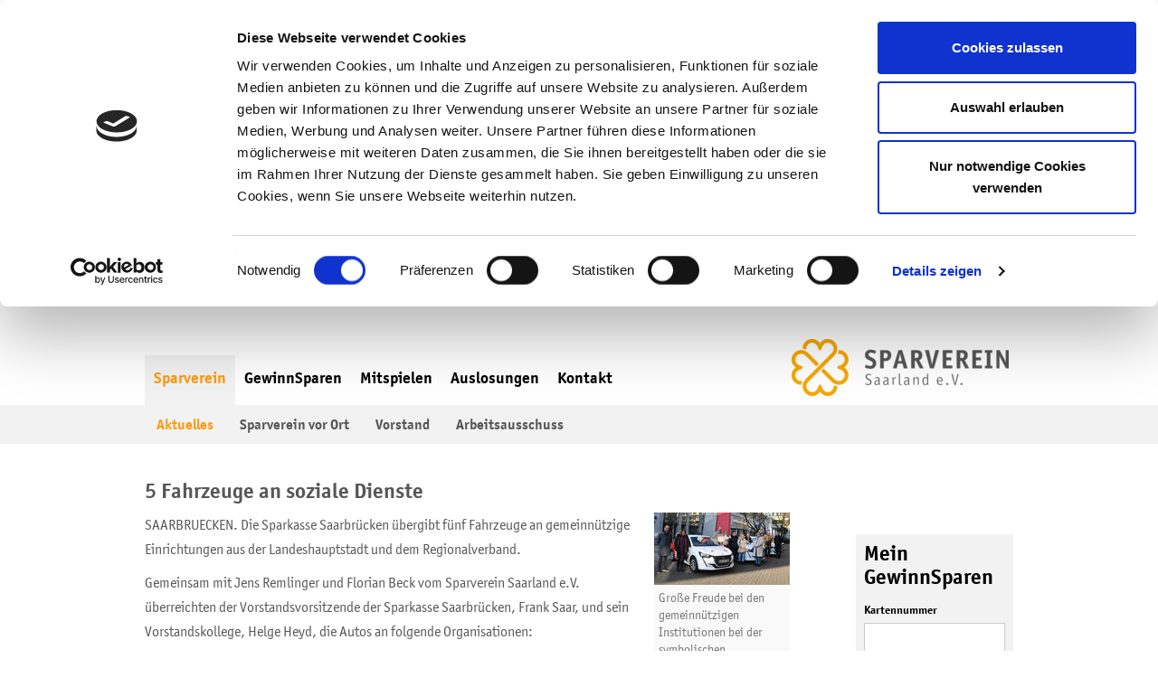

--- FILE ---
content_type: text/html
request_url: https://www.sparverein.de/der_verein/aktuelles_detail.php?id=496
body_size: 9064
content:
<!DOCTYPE html>
<html xmlns="http://www.w3.org/1999/xhtml">
<head>
	<meta charset="utf-8">
	<meta http-equiv="content-type" content="text/html; charset=utf-8" />
	<meta http-equiv="content-language" content="de" />
	<meta name="viewport" content="width=device-width, initial-scale=1.0">
	<meta name="keywords" content="Sparverein, Spenden, Gewinne, gewinnen, sparen, Gewinnzahlen, Saarland" />
	<meta name="description" content="Gewinnen, sparen und helfen Sie mit beim Sparverein Saarland e.V.. Pro Los werden 2€ gespart, 0,50€ stellen den Losanteil dar." />
	<meta name="publisher" content="" />
	<meta name="copyright" content="" />
	<meta name="page-topic" content="" />
	<meta name="page-type" content="" />
	<meta name="audience" content="" />
	<meta name="author" content="" />
	<meta name="revisit-after" content="" />
	<meta name="robots" content="" />
	<meta name="expires" content="" />
	<meta name="parser_version" content="1.9.6 (2009-03-03)" />
	<meta name="facebook-domain-verification" content="277h5wjg9oytdcvooq4i047o8fbcyy" />
	<meta name="spider-title" content="5 Fahrzeuge an soziale Dienste" />
<meta name="spider-category" content="News" />
<meta name="spider-site" content="0" />
<meta name="spider-language" content="de" />

	<title>Sparverein Saarland e.V. - 5 Fahrzeuge an soziale Dienste</title>
	<script type="text/javascript">plStartTime = new Date().getTime();</script>

	<link rel="stylesheet" type="text/css" href="/_data/_cache/3cb94cce5be1556202145eb55579ccaf.css" media="screen" />

	<link rel="stylesheet" type="text/css" href="/_data/_cache/f18b88a8d5af45e2a38105e523949f2c.css" media="screen" />
	<link rel="stylesheet" type="text/css" href="/_data/_cache/b08cafa6668c2e23be2947e02ce8b440.css" media="print" />
	

	<script id="Cookiebot" src="https://consent.cookiebot.com/uc.js" data-cbid="e936358b-bc1b-4394-ac24-1850a9e0bdde" type="text/javascript" data-blockingmode="auto"></script>

	<script type="text/javascript" src="/_data/_cache/f9a89b140eabd2fa659411d5e9ed1c69.js"></script>
	<script type="text/javascript" src="/_data/_cache/e4e2c55cb5499bd4210fac65d8baf25d.js"></script>
	<script type="text/javascript" src="/_data/_cache/4a7a42205a83dcc6d58b91c1a152a3ff.js"></script>

	<link rel="stylesheet" type="text/css" href="/_data/_cache/12c3046d081a72e4d475b25c37617e18.css" media="screen" />

	<script type="text/plain" data-cookieconsent="statistics" src="/_data/_cache/fff2107a079585a041d8fa53d40b5bcb.js"></script>

	<!--[if lt IE 9]>
		<script type="text/javascript" src="/_data/_cache/4765e7f502317b7f960918580bf830d6.js"></script>
		<script type="text/javascript" src="/_data/_cache/8fbee872d27dc364e17f55d36c265312.js"></script>

		<link rel="stylesheet" type="text/css" href="/_data/_cache/70232c3459a12fc990bdc0496f09984d.css" media="screen" />
	<![endif]-->

	<!-- Global site tag (gtag.js) - Google Analytics -->
	<script async src="https://www.googletagmanager.com/gtag/js?id=UA-63982667-1"></script>
	<script>
		window.dataLayer = window.dataLayer || [];
		function gtag(){dataLayer.push(arguments);}
		gtag('js', new Date());
		gtag('config', 'UA-63982667-1');
	</script>

	<!-- Global site tag (gtag.js) - Google Ads: 863885143 -->
	<script async src="https://www.googletagmanager.com/gtag/js?id=AW-863885143"></script>
	<script>
		window.dataLayer = window.dataLayer || [];
		function gtag(){dataLayer.push(arguments);}
		gtag('js', new Date());
		gtag('config', 'AW-863885143');
	</script>
</head>


<body id="sub_page">

<!-- navigation -->
<div class="navbar navbar-default">
	
	<!--[if lt IE 9]>
	<div id="ie-notice">
		Sie benutzen eine veraltete Version des Internet Explorers.<br />
		Es wird empfohlen, auf eine aktuellere Version zu aktualisieren, um die Seite im vollen Umfang nutzen zu können.<br />
		Besuchen Sie <a href="http://windows.microsoft.com/de-de/windows/downloads" target="_blank">http://windows.microsoft.com/de-de/windows/downloads</a>.
	</div>
	<![endif]-->
	

	<div class="container">
		<div class="row">
			<div class="col-sm-10 col-lg-10">
				<a href="/index.php" class="logo visible-xs" title="">
                    <img src="/_data/_cache/thumbnails/_templates/images/2015/thumb_x240_y63_logo_709f06.png" alt="Sparverein Logo" width="240" height="63" />
				</a>
				<div class="navbar-header">
					<button type="button" class="navbar-toggle collapsed" data-toggle="collapse" data-target=".navigation-collapse">
						<span class="icon-bar"></span>
						<span class="icon-bar"></span>
						<span class="icon-bar"></span>
					</button>
				</div>

				<div class="collapse navbar-collapse navigation-collapse" id="navbar-collapse-navigation-top">
					

					<div class="clearfix"></div>
					
					<ul class="nav navbar-nav">
						
							
								<li id="startseite">
									<a href="/index.php" target="_self" class="navigation_top_0" title="">Startseite</a>
								</li>
							
								<li id="sparverein">
									<a href="/der_verein/aktuelles.php" target="_self" class="navigation_top_0_active" title="">Sparverein</a>
								</li>
							
								<li id="gewinnsparen">
									<a href="/das_system/gewinnen.php" target="_self" class="navigation_top_0" title="">GewinnSparen</a>
								</li>
							
								<li id="mitspielen">
									<a href="/mitspielen/per_dauerauftrag.php" target="_self" class="navigation_top_0" title="">Mitspielen</a>
								</li>
							
								<li id="auslosungen">
									<a href="/veranstaltungen/ziehungen.php" target="_self" class="navigation_top_0" title="">Auslosungen</a>
								</li>
							
								<li id="kontakt">
									<a href="/kontakt/impressum.php" target="_self" class="navigation_top_0" title="">Kontakt</a>
								</li>
							
								<li id="ops">
									<a href="/ops/anmelden.php" target="_self" class="navigation_top_0" title="">OPS</a>
								</li>
							
						
						
					</ul>
				</div><!-- /.navbar-collapse -->
			</div>
			<div class="col-sm-2 col-lg-2 logo">
					<a href="/index.php" class="logo hidden-xs" title="">
						<img src="/_data/_cache/thumbnails/_templates/images/2015/thumb_x240_y63_logo_709f06.png" alt="Sparverein Logo" width="240" height="63" />
					</a>
				</div>
			</div>
		</div>
	</div><!-- /.container -->
</div>
<!-- /.navigation -->

<!-- Content start (close-div in "footer.html")-->
<!-- Subnavigation -->
<div class="collapse navbar-collapse navigation-collapse" id="navbar-collapse-navigation-sub">
	<div class="component component-sub-nav">
		<div class="container">
			<div class="sub">
				
					
						<span class="position navigation_sub_1_active" style="z-index: 103; right: -60px;" id="navigation_left_aktuelles"><span class="navi_left">&nbsp;</span><a href="/der_verein/aktuelles.php" class="navi_center" title="">Aktuelles</a><span class="navi_right">&nbsp;</span></span>
					
						<span class="position navigation_sub_1" style="z-index: 102; right: -40px;" id="navigation_left_sparverein_vor_ort"><span class="navi_left">&nbsp;</span><a href="/der_verein/vor_ort.php" class="navi_center" title="">Sparverein vor Ort</a><span class="navi_right">&nbsp;</span></span>
					
						<span class="position navigation_sub_1" style="z-index: 101; right: -20px;" id="navigation_left_vorstand"><span class="navi_left">&nbsp;</span><a href="/der_verein/vorstand.php" class="navi_center" title="">Vorstand</a><span class="navi_right">&nbsp;</span></span>
					
						<span class="position navigation_sub_1" style="z-index: 100; right: 0px;" id="navigation_left_arbeitsausschuss"><span class="navi_left">&nbsp;</span><a href="/der_verein/arbeitsausschuss.php" class="navi_center" title="">Arbeitsausschuss</a><span class="navi_right">&nbsp;</span></span>
					
				
				
			</div>
		</div>
	</div>
</div>




	<div class="container">
		<div class="row">


<div class="col-sm-9 col-lg-9">
    <div class="component component-news-detail">
	
		<h2>5 Fahrzeuge an soziale Dienste</h2>
		
	<div class="object_right" style="width: 150px;">
		
			<a href="#" data-toggle="modal" data-target="#modal-showimage-" style="background: none; padding: 0;" title=""><img src="/_data/_cache/thumbnails/_data/mediapool/documents/thumb_x150_y80_1678263309_fahrzeuguebergabe_2022_709f06.jpg" width="150" alt="1678263309fahrzeuguebergabe2022.jpg." height="80" /></a>

			<div class="modal fade" id="modal-showimage-" tabindex="-1" role="dialog" aria-labelledby="mySmallModalLabel" aria-hidden="true">
				<div class="modal-dialog modal-lg">
					<div class="modal-content">
						<div class="modal-header">
							<button class="close" aria-label="Close" data-dismiss="modal" type="button">
								<span aria-hidden="true">×</span>
							</button>
						</div>
						<img src="/_data/_cache/thumbnails/_data/mediapool/documents/thumb_x1200_y639_1678263309_fahrzeuguebergabe_2022_709f06.jpg" width="1200" alt="1678263309fahrzeuguebergabe2022.jpg." height="639" />
					</div>
				</div>
			</div>
		
		
		<!--<a href="/_data/mediapool/documents/1678263309_fahrzeuguebergabe_2022.jpg" title=""><img src="/_templates/images/icon_zoom.png" alt="Zoom-Icon." class="align_right" /></a>-->
		<small class="text-muted caption">Große Freude bei den gemeinnützigen Institutionen bei der symbolischen Schlüsselübergabe.</small>
	</div>

		<p style="line-height: 170%">SAARBRUECKEN. Die Sparkasse Saarbr&uuml;cken &uuml;bergibt f&uuml;nf Fahrzeuge an gemeinn&uuml;tzige Einrichtungen aus der Landeshauptstadt und dem Regionalverband.</p>
		<p style="line-height: 170%">Gemeinsam mit Jens Remlinger und Florian Beck vom Sparverein Saarland e.V. &uuml;berreichten der Vorstandsvorsitzende der Sparkasse Saarbr&uuml;cken, Frank Saar, und sein Vorstandskollege, Helge Heyd, die Autos an folgende Organisationen:&nbsp;</p>
<ul style="line-height: 170%">
<li>Barmherzige Br&uuml;der Rilchingen</li>
<li>&Ouml;kumenische Gesellschaft f&uuml;r ambulante Pflege im Saarland - Sozialstation Burbach / Alt-Saarbr&uuml;cken</li>
<li>Saarbr&uuml;cker Pflege gGmbH </li>
<li>AWO Sozialstation S&uuml;d-Saar</li>
<li>Vis &agrave; Vis Sozial gGmbH</li>
</ul>
<div>Die Spendenfahrzeuge wurden von den Einrichtungen bereits sehnlichst erwartet und werden umgehend zum Einsatz kommen - sie erleichtern nicht nur die t&auml;gliche Abreit, sondern tragen wesentlich dazu bei, verschiedene Hilfsangebote erst m&ouml;glich zu machen.</div>
<div><br /></div>
<div>Im Rahmen einer kleinen Feierstunde am Saarbr&uuml;cker Neumarkt begl&uuml;ckw&uuml;nschten die beiden Vorst&auml;nde die Einrichtungen zu ihren neuen Fahrzeugen und w&uuml;rdigten zugleich deren aufopferungsvolle Arbeit im sozialen und karitativen Bereich.</div>
<div>"Unser Dank gilt in erster Linie der Gemeinschaft der GewinnSparer, die Monat f&uuml;r Monat GewinnSpar-Lose kaufen", so die Sparkassenchefs. <br /></div>
<ul style="line-height: 170%">
</ul>
		
		
	
	
	<p>
		<a href="/der_verein/aktuelles.php" class="btn btn-default" title="">zurück</a>
	</p>
    </div>
</div>
<div class="col-sm-3 col-lg-3 col-contentbox">
	
		<div class="contentbox login_ops">
			<div class="component login">
	<div class="well well-sm">
		
		
			
			<form name="login" method="post" action="/ops/anmelden.php"><input type="hidden" name="pfd883kkd90a" value="d56b699830e77ba53855679cb1d252da" />
<input type="hidden" name="sm299sklc909" value="1" />
				<h3>Mein GewinnSparen</h3>
				<p>
					<label for="cardnumber">Kartennummer</label>
					<input name="login_cardnumber" type="text" value="" id="cardnumber" class="form-control" tabindex="1" />
					
					
				</p>
                <a href="/ops/kartennummer_vergessen.php" class="pull-right" tabindex="4"><small>Kartennummer vergessen</small></a>

				<p>
					<label for="password">Passwort</label>
					<input name="login_password" type="password" id="password" class="form-control" tabindex="2" maxlength="15" />
					
					
					
				</p>
				<a href="/ops/neues_passwort.php" class="pull-right" tabindex="5"><small>Neues Passwort vergeben</small></a>

				<p>
					<input type="submit" name="submit" value="Anmelden" class="btn btn-default" tabindex="3" />
				</p>
			<div style="display: none; width: 0; height: 0;"><input type="text" name="c73nje9f7h3" value="[base64]" /></div></form>
			
		
	</div>
</div>

		</div>
	
		<div class="contentbox mitglied_werden">
			<div class="component component-become-member well-sm">
    <h3>
        <small>Sie möchten</small>
        GewinnSparer
        werden?
    </h3>
    <img src="/_data/_cache/thumbnails/_templates/images/2015/thumb_x174_y87_image-sidebar_709f06.png" alt="Gewinnsparer werden" width="174" height="87" />
    <a href="/anmeldung/" class="btn btn-default" title="">Hier anmelden</a>
</div>

		</div>
	
		<div class="contentbox social_bookmarks">
			<div class="component component-social-bookmarks">
    <strong>Social Bookmarks</strong><br />
    <p>
        <a href="https://www.facebook.com/sparverein" target="_blank" title="">
            <img src="/_templates/images/2015/icn-facebook.png" alt="Folgen Sie uns auf Facebook"/>
        </a>
    </p>
</div>
		</div>
	
</div>

</div><!-- ./row -->

<div class="clearfix"></div>

<!-- Functions -->

	<div class="component-functions">
		<div class="row">
			<div class="col-sm-4 col-lg-4 box-function">
				<!-- <strong>Unsere kostenfreie Hotline erreichen Sie unter</strong><br />
				<span class="big">0800 1100 300</span> -->
				<p>
					<a href="https://www.facebook.com/sparverein" class="facebook" target="_blank">Besuchen Sie uns auf Facebook</a>
					<!--<iframe class="social pull-left" src="//www.facebook.com/plugins/like.php?href=http%3A%2F%2Fwww.facebook.com%2Fpages%2FSaarbrucken-Germany%2FSparverein-Saarland-eV%2F10150133455765123&amp;width=165&amp;height=46&amp;colorscheme=light&amp;layout=button_count&amp;action=like&amp;show_faces=true&amp;send=true" scrolling="no" frameborder="0" style="border:none; overflow:hidden; width:200px; height:46px;" allowTransparency="true" class="facebook"></iframe>-->
				</p>
			</div>
			<div class="col-sm-4 col-lg-4 box-function center">
				<strong> Wichtige Hilfe im Saarland</strong><br/> Spendenaufkommen aus dem GewinnSparen 2026 bisher:
				<br/>
				<div id="donation_ticker">
					
						
						<div class="digit">0</div>
					
						
						<div class="digit">8</div>
					
						
						<div class="digit">1</div>
					
						<div class="point">.</div>
						<div class="digit">6</div>
					
						
						<div class="digit">9</div>
					
						
						<div class="digit">5</div>
					
					<div class="euro">&euro;</div>
				</div>
				<div class="clear"></div>
			</div>
			<div class="col-sm-4 col-lg-4 box-function">
				<strong>Newsletter</strong>
				<p>Unser Newsletter informiert Sie regelmäßig über die aktuellen Gewinnzahlen der Ziehungen und über Sonderauslosungen.</p>
				<a href="#" class="btn newsletter pull-left" data-toggle="modal" data-target="#button-newsletter" title="">Newsletter abonnieren</a>
<div class="modal fade" id="button-newsletter" tabindex="-1" role="dialog" aria-labelledby="myModalLabel" aria-hidden="true">
	<div class="modal-dialog">
		<div class="modal-content">
			<div class="modal-header">
				<button type="button" class="close" data-dismiss="modal" aria-label="Close"><span aria-hidden="true">&times;</span></button>
				<h4 class="modal-title" id="myModalLabel">Newsletter abonnieren</h4>
			</div>
			<div class="modal-body">
				<!--<iframe src="https://subscribe.newsletter2go.com/?n2g=3lds9h37-92otn6nn-5ww" style="width: 100%; height: 400px; border: none; overflow: hidden;"></iframe>-->
				<!--<iframe src="https://subscribe.newsletter2go.com?n2g=3lds9h37-coxg5zhz-t1c" style="width: 100%; height: 600px; border: none; overflow: hidden;"></iframe>-->
				<iframe width="540" height="305" src="https://c1c1e623.sibforms.com/serve/[base64]" frameborder="0" scrolling="auto" allowfullscreen style="display: block;margin-left: auto;margin-right: auto;max-width: 100%;"></iframe>
			</div>
			<div class="modal-footer">
				<button type="button" class="btn btn-default" data-dismiss="modal">Schlie&szlig;en</button>
			</div>
		</div>
	</div>
</div>

			</div>
		</div>
	</div>

<!-- Footer -->
<div class="container component component-footer">
	<div class="row">
		<div class="col-sm-9 col-lg-9">
			<small>
				<strong>Wichtige Information zur Spielsucht</strong><br />
				Die Teilnahme am GewinnSparen ist für Minderjährige unzulässig. Glücksspiel kann süchtig machen. <a href="#" data-toggle="modal" data-target="#footer-readmore">&raquo; weiterlesen</a><br />
				Copyright Sparverein Saarland e.V. -
				<a href="/kontakt/impressum.php" title="">Impressum</a> -
				<a href="/kontakt/datenschutz.php" title="">Datenschutzerklärung</a> -
				<a href="/rechtliches.php" title="">Rechtliches</a> -
				<a href="/kontakt/cookies.php" title="">Cookie Hinweis</a> -
				<a href="/_templates/misc/Datenerhebung.pdf" target="_blank" title="">Datenerhebung</a> -
				<a href="/_templates/misc/Satzung.pdf" target="_blank" title="">Satzung</a> -
				<a href="/newsletter.php" title="">Newsletter</a>
			</small>
			<div class="advert">Bei allen <img src="/_data/_cache/thumbnails/_templates/images/2015/thumb_x21_y19_logo-sparkasse_709f06.png" alt="Logo Sparkasse" width="21" height="19" /> Sparkassen und <img src="/_data/_cache/thumbnails/_templates/images/2015/thumb_x23_y19_logo-vb_709f06.png" alt="Logo Volksbank" width="23" height="19" /> Volksbanken</div>
		</div>

		<div class="hidden-xs col-sm-3 col-lg-3 text-right stripe">
			<img src="/_data/_cache/thumbnails/_templates/images/2015/thumb_x174_y131_footer-image_709f06.png" class="pull-right" alt="footer-image.png." width="174" height="131" />
		</div>
	</div>
	<!-- a class="link-badge" href="#" target="_blank" rel="noopener">
		<img class="70-year-logo" src="/_templates/images/link-badge.svg">
		<span>
			Zur Sparverein<br>
			Jubiläumsseite
		</span>
		<img class="link-arrow" src="/_templates/images/link-arrow.svg">
	</a -->
</div>

<!-- Modal -->
<div class="modal fade" id="footer-readmore" tabindex="-1" role="dialog" aria-labelledby="myModalLabel" aria-hidden="true">
	<div class="modal-dialog">
		<div class="modal-content">
			<div class="modal-header">
				<button type="button" class="close" data-dismiss="modal" aria-label="Close"><span aria-hidden="true">&times;</span></button>
				<h4 class="modal-title" id="myModalLabel">Wichtige Information zum GewinnSparen / der Spielsucht</h4>
			</div>
			<div class="modal-body">
				<a href="/_templates/images/pdf/sv_spielrelevante_informationen_web_211011.pdf" target="_blank"><strong>Spielrelevante Informationen</strong></a>
				<br>
				<a href="/_templates/images/pdf/sv_spielsucht_praevention_web_211011.pdf" target="_blank"><strong>Kundeninformation - Spielsucht & Prävention</strong></a>
				<h3>Bitte beachten Sie:</h3>
				<img src="/_data/_cache/thumbnails/_templates/images/thumb_x200_y150_logo_sucht_709f06.jpg" width="200" class="pull-right" alt="logosucht.jpg." height="150" />
				<p>
					Glücksspiel kann süchtig machen.<br />
					Die Teilnahme am GewinnSparen ist für Minderjährige unzulässig.<br />
					Maximaler Verlust pro Los: 0,5 Euro.<br />
					Gewinnchance auf einen der Hauptgewinne 1:155.000<br />(Gewinne mit 7-stelligen Losnummern).<br />
					<strong>Spielen Sie nicht bis zur Sucht!</strong>
				</p>
				<h3>Infos und Hilfe finden Sie bei:</h3>
				<ul>
					<li>Bundesinstitut für Öffentliche Gesundheit in Köln </li>
					<li><a href="https://www.bundesweit-gegen-gluecksspielsucht.de/" target="_blank">www.bundesweit-gegen-gluecksspielsucht.de</a></li>
					<li>
						 sowie telefonisch (kostenlos und anonym) unter der Hotline: <br />
						0800-13 72 700
					</li>
				</ul>
			</div>
			<div class="modal-footer">
				<button type="button" class="btn btn-default" data-dismiss="modal">Schlie&szlig;en</button>
			</div>
		</div>
	</div>
</div>

<div class="modal fade" id="card-cardnumber" tabindex="-1" role="dialog" aria-labelledby="myModalLabel" aria-hidden="true">
	<div class="modal-dialog">
		<div class="modal-content">
			<div class="modal-header">
				<button type="button" class="close" data-dismiss="modal" aria-label="Close"><span aria-hidden="true">&times;</span></button>
				<h4 class="modal-title" id="myModalLabel">So finden Sie Ihre Kartennummer</h4>
			</div>
			<div class="modal-body">
				<p>
					<img src="/_data/_cache/thumbnails/_templates/images/thumb_x550_y257_illu_sparcard_709f06.png" width="549" alt="illusparcard.png." height="257" />
				</p>
				<p>
					Sollten Sie keinen Zugriff auf Ihre GewinnSparCard haben, schreiben Sie eine E-Mail an <a href="mailto:info@sparverein.de">info@sparverein.de</a>.
				</p>
			</div>
			<div class="modal-footer">
				<button type="button" class="btn btn-default" data-dismiss="modal">Schlie&szlig;en</button>
			</div>
		</div>
	</div>
</div>
<!-- /.Modal -->

</div><!-- ./container -->

<iframe src="/_templates/html/_shared/p_blank.html" id="pIFrame" name="pIFrame"></iframe>




<!-- Facebook Pixel Code -->
<script type="text/plain" data-cookieconsent="marketing">
	!function(f,b,e,v,n,t,s)
	{if(f.fbq)return;n=f.fbq=function(){n.callMethod?
			n.callMethod.apply(n,arguments):n.queue.push(arguments)};
		if(!f._fbq)f._fbq=n;n.push=n;n.loaded=!0;n.version='2.0';
		n.queue=[];t=b.createElement(e);t.async=!0;
		t.src=v;s=b.getElementsByTagName(e)[0];
		s.parentNode.insertBefore(t,s)}(window, document,'script',
			'https://connect.facebook.net/en_US/fbevents.js');
	fbq('init', '456186612194867');
	fbq('track', 'PageView');
</script>
<noscript>
	<img height="1" width="1" style="display:none" src="https://www.facebook.com/tr?id=456186612194867&ev=PageView&noscript=1"/>
</noscript>
<!-- End Facebook Pixel Code —>
</body>
</html>


--- FILE ---
content_type: text/css
request_url: https://www.sparverein.de/_data/_cache/f18b88a8d5af45e2a38105e523949f2c.css
body_size: 7324
content:
/* 2015 @ M.Becker */
body {
	background: #fff;
	font-size: 16px;
	color: #575757;
	font-family: 'OfficinaSansITCW01-Book 734509';
}
h1, h2, h3, h4, h5 {
	font-family: 'OfficinaSansITCW01-Bold';
	font-weight: normal !important;
}
strong, b, label {
	font-family: 'OfficinaSansITCW01-Bold';
	font-weight: normal !important;
}
.pagination > li > span {
	border-top: none;
	border-bottom: none;
	color: #000;
}
.pagination > li > span:hover {
	background: inherit;
}
.pagination > li > a.active {
	background: #ff990f;
	color: #fff;
	border-top-color: #ff990f;
	border-bottom-color: #ff990f;
}

/* Headlines */
#index h1, #index h2 {
	margin-top: 0;
}
h2 {
	font-size: 24px;
}

/* Wells */
.well,
.well-sm {
	border-radius: 0;
	border: 0 none;
	box-shadow: none;
}
.well.highlight {
	background: #ff990f;
	color: #fff;
}
.well.highlight a {
	color: #fff;
	text-decoration: underline;
}

/* Links */
a {
	color: #123c68;
}
a:focus {
	text-decoration: none;
}
a:link,
.btn,
input[type="submit"] {
	transition: all 0.2s ease-in-out;
	-moz-transition: all 0.2s ease-in-out;
	-webkit-transition: all 0.2s ease-in-out;
	-o-transition: all 0.2s ease-in-out;
}
a.facebook {
	display: inline-block;
	width: 228px;
	height: 26px;
	margin-top: 8px;
	text-indent: -999px;
	background: url(/_templates/images/icn-facebook.png);
}

/* Button */
.btn {
	padding: 6px 12px 5px;
	border: 0 none;
	border-radius: 0;
	background: #123c68;
	font-size: 16px;
	color: #fff !important;
}
.btn:hover,
.btn:focus {
	background: #31669d;
	color: #fff;
}

.btn.back-to-start{
	font-size: 90%;
	padding: 0 12px;
	border-radius: 16px;
	background: #0273c0;
	position: absolute;
	top: -18px;
	margin: 0 0 0 0;
}
@media (max-width: 768px)  {
	.btn.back-to-start{
		position: relative;
		margin-bottom: 12px;
		top: 0;
	}
	.login-info.text-right .logout{
		display: inline-block;
	}
}
.login-info{
	margin-right: 30px;
}
.login-info small{
	color: #9d9d9d;
	font-style: italic;
}
/* Errors */
.error {
	color: #e00;
}

/* Misc */
#scroll {
	padding: 0 10px;
	border: 1px solid #ddc3a2;
	background: #fffae0;
	height: 300px;
	overflow-y: scroll;
}
#scroll h4 {
	margin: 20px 0 8px;
}
#pIFrame {
	width: 0;
	height: 0;
	margin: 0;
	padding: 0;
	border: none;
}
.object_right {
	float: right;
	margin: 0 0 15px 15px;
}
.object_left {
	float: left;
	margin: 0 15px 15px 0;
}

/* Modals
--------------------------------------------------------------------------------------------------------------------- */
.modal-lg img {
	width: 100%;
	height: auto;
}
.modal-header .close {
	margin-top: -10px;
}
#button-newsletter .modal-dialog {
	max-width: 600px;
}

/* Structure
--------------------------------------------------------------------------------------------------------------------- */
.container {
	max-width: 990px;
}
.container > .container {
	padding: 0;
}
.component {
	margin-bottom: 20px;
}
.component > .well {
	margin-bottom: 0;
}
@media (min-width: 768px) and (max-width: 991px) {
	.container {
		width: 100%;
	}
}

/* Navigation
--------------------------------------------------------------------------------------------------------------------- */
.logo {
	top: -2px;
}
#institute .logo {
	top: -24px;
}
.logo img {
	position: absolute;
        margin-top: 40px;
	right: 20px;
	transition: all 0.2s ease-in-out; */
	-moz-transition: all 0.2s ease-in-out;
	-webkit-transition: all 0.2s ease-in-out;
	-o-transition: all 0.2s ease-in-out;
}
/* .logo img:hover {
	margin-top: -15px;
} */
#navbar-collapse-navigation-top {
	margin-top: 46px;
	position: relative
}
.navbar-collapse {
	padding: 0;
	border: none;
	background: #fff;
}
.navbar-toggle {
	background: #ff990f;
	border: 0 none;
	border-radius: 0;
}
.navbar-toggle span {
	background: #fff !important;
}
.navbar {
	z-index: 4;
	margin: 0;
	background: #fff;
	border: 0 none;
}
.navbar-nav {
	float: none;
	margin: 10px 0 0;
}
.navbar-default .navbar-nav > li > a {
	padding: 15px 10px 20px;
	font-size: 18px;
	color: #000;
	font-family: 'OfficinaSansITCW01-Bold';
}
.navbar-default .navbar-nav > li > a.navigation_top_0_active, #navbar-collapse-navigation-top .navbar-nav > li > a.navigation_sub_1_active {
	background: #f2f2f2;
	color: #ff990f;
}

.navbar-default .navbar-nav > li > a:hover {
	background: #f2f2f2;
}
.navbar-default .navbar-nav > li.login > a {
	margin-top: 10px;
	margin-left: 10px;
	padding: 5px;
	font-size: inherit;
}
.navbar-default .navbar-nav > li#ops > a {
	margin: 10px 0 0 10px;
	padding: 5px 10px;
	background: #123c68;
	color: #fff;
	font-size: 14px;
	font-weight: normal;
}
.navbar-default .navbar-nav > li#ops {
	display: none;
}
.navbar-default .navbar-nav > li#ops > a:hover,
.navbar-default .navbar-nav > li#ops > a:focus {
	background: #31669d;
}
li#startseite {
	display: none;
}
iframe.social {
	margin: 5px 15px 0 0;
	height: 40px !important;
}
.campaign-monitor {
	display: inline-block;
	margin-top: 2px;
}
.navbar small.pull-left {
	margin: 3px 2px 0 0;
	padding: 3px 5px;
	border-radius: 5px;
	background: #ff990f;
	color: #fff;
	font-family: 'OfficinaSansITCW01-Bold';
}
.top-link {
	position: relative;
	top: 6px;
	left: 10px;
}
@media (min-width: 768px) and (max-width: 991px) {
	.navbar-default .navbar-nav > li > a {
		font-size: 15px;
	}
}
@media (max-width: 768px) {
	.logo.hidden-xs {
		display: none !important;
	}
	.logo.visible-xs {
		display: block !important;
	}
	.logo.visible-xs img {
		left: 15px;
		right: auto;
		margin-top: 10px;
	}
}
@media (max-width: 767px) {
	.navbar-default .navbar-nav > li > a {
		padding: 15px;
	}
	#navbar-collapse-navigation-top li {
		background: #f2f2f2;
		margin-bottom: 2px;
	}
	.navbar {
		min-height: 100px;
	}
	.navbar .col-sm-10 {
		padding: 0;
	}
	.navbar-nav {
		margin-top: 0;
	}
	.navbar-collapse {
		z-index: 20;
	}
	.navbar-default .navbar-nav > li#ops > a {
		margin: 0;
	}
}
@media (max-width: 1200px) {
	.logo img {
		right: 5px;
	}
}

/* Sub-Navigation
--------------------------------------------------------------------------------------------------------------------- */
.component-sub-nav {
	background: #f2f2f2;
	padding: 10px 0;
}
.component-sub-nav .sub {
	max-width: 800px;
}
.component-sub-nav a {
	padding: 5px 10px;
	color: #575757;
	font-family: 'OfficinaSansITCW01-Bold';
}
.component-sub-nav .navigation_sub_1_active a {
	color: #ff990f;
}
#index .component-sub-nav,
#index .component-functions {
	display: none;
}
@media (max-width: 767px) {
	.component-sub-nav .navi_left,
	.component-sub-nav .navi_right {
		display: none;
	}
	.component-sub-nav {
		margin: 0;
		padding: 0;
	}
	.component-sub-nav .container {
		padding: 0;
	}
	.component-sub-nav span {
		display: block;
		padding: 0;
	}
	.component-sub-nav a {
		display: block;
		padding: 15px 10px;
		font-size: 18px;
		text-decoration: none;
	}
	.component-sub-nav a:hover {
		background: #e8e8e8;
	}
	.component-sub-nav .navigation_sub_1_active a {
		background: #e8e8e8;
	}
}

/* Institute Pages */
#institute .sub-nav li {
	border-bottom: 1px solid #eee;
}
#institute .sub-nav li a {
	display: block;
	padding: 5px 0;
}
#institute .navigation_sub_1_active a {
	font-family: 'OfficinaSansITCW01-Bold';
	color: #ff990f;
}

/* Footer
--------------------------------------------------------------------------------------------------------------------- */
.container.component-footer {
	margin: 30px 0 0;
	width: auto;
	position: relative;
}
.component-footer {
	padding-top: 15px;
}
.component-footer a {
	color: #31669d;
}
.component-footer .col-sm-9 {
	height: 150px;
}
#index .container.component-footer {
	margin: 20px auto 100px;
	width: inherit;
}
@media (max-width: 750px) {
	#index .container.component-footer {
		margin: 20px auto 200px;
	}
}
#index .component-footer,
.component-footer.footer-institute {
	border-top: 1px solid #ccc;
}
.component-footer .advert {
	margin: 60px 0 10px;
}
.component-footer .advert img {
	vertical-align: baseline;
}
.component-footer .text-right img {
	margin: 10px 0 0;
}
.component-footer .stripe {
	position: inherit;
}
.component-footer .stripe img {
	position: absolute;
	height: 165px;
	bottom: 0;
	right: 0;
}
@media (max-width: 967px) {
	.component-footer .stripe img {
		bottom: 23px;
	}
}
@media (max-width: 767px) {
	.component-footer .text-right {
		text-align: center !important;
	}
}

/* Contentboxen
--------------------------------------------------------------------------------------------------------------------- */
.col-contentbox {
	margin-top: 80px;
}
.col-contentbox h3, .col-contentbox h4 {
	margin-top: 0;
}
.col-contentbox label {
	font-size: 13px;
}
#institute .col-contentbox {
	float: right;
	max-width: 205px;
}
@media (max-width: 767px) {
	#institute .col-contentbox {
		width: 100%;
		max-width: none;
	}
}

/* Institute Pages */
#institute .col-contentbox {
	margin-top: 58px;
}
#institute .panel-default {
	background: #fff;
}
#institute .panel-default h4 {
	margin-bottom: 10px;
}

/* Teaser
--------------------------------------------------------------------------------------------------------------------- */
#index .sub-nav {
	display: none;
}
.component-teaser {
	height: 540px;
	overflow: hidden;
}
.component-teaser .container {
	position: relative;
	z-index: 1;
	padding: 0;
	width: 955px;
	height: 540px;
	box-shadow: 0 0 10px #000;
}
.component-teaser .nav-tabs .container {
	box-shadow: none;
}
@media (max-width: 767px) {
	.tab-content .content {
		padding-top: 70px !important;
	}
}

/* Tabs */
.component-teaser .nav-tabs {
	position: absolute;
	z-index: 3;
	overflow: hidden;
	width: 100%;
	border: 0 none;
}
.component-teaser .nav-tabs .container {
	height: auto;
}
.component-teaser .nav-pills li {
	width: 160px;
	background: rgba(255,255,255,0.6);
}
.nav-pills > li > a {
	position: relative;
	padding-left: 55px;
	border-radius: 0;
	color: #575757;
	font-family: 'OfficinaSansITCW01-Bold';
}
.nav-pills > li.active > a,
.nav-pills > li.active > a:hover,
.nav-pills > li.active > a:focus {
	background: #ff990f;
}
.nav-pills > li.active:after {
	left: 100%;
	top: 50%;
	border: solid transparent;
	content: " ";
	height: 0;
	width: 0;
	position: absolute;
	pointer-events: none;
	border-left-color: #ff990f;
	border-width: 20px;
	margin-top: -20px;
}
.component-teaser .nav-pills li.gewinnen a,
.component-teaser .nav-pills li.gewinnen a:hover {
	background-image: url(/_templates/images/2015/icon-gewinnen.png);
	background-repeat: no-repeat;
	background-position: 5px center;
}
.component-teaser .nav-pills li.active.gewinnen a,
.component-teaser .nav-pills li.active.gewinnen a:hover {
	background-image: url(/_templates/images/2015/icon-gewinnen-active.png);
	background-repeat: no-repeat;
	background-position: 5px center;
}
.component-teaser .nav-pills li.helfen a,
.component-teaser .nav-pills li.helfen a:hover {
	background-image: url(/_templates/images/2015/icon-helfen.png);
	background-repeat: no-repeat;
	background-position: 5px center;
}
.component-teaser .nav-pills li.active.helfen a,
.component-teaser .nav-pills li.active.helfen a:hover {
	background-image: url(/_templates/images/2015/icon-helfen-active.png);
	background-repeat: no-repeat;
	background-position: 5px center;
}
.component-teaser .nav-pills li.sparen a,
.component-teaser .nav-pills li.sparen a:hover {
	background-image: url(/_templates/images/2015/icon-sparen.png);
	background-repeat: no-repeat;
	background-position: 5px center;
}
.component-teaser .nav-pills li.active.sparen a,
.component-teaser .nav-pills li.active.sparen a:hover {
	background-image: url(/_templates/images/2015/icon-sparen-active.png);
	background-repeat: no-repeat;
	background-position: 5px center;
}
.component-teaser .btn-large {
	font-size: 24px;
	white-space: normal;
}

/* Tab Content */
.tab-content .content {
	z-index: 2;
	position: absolute;
	padding: 10px;
	left: 0;
	bottom: 0;
	width: 100%;
	background: rgba(87,87,87,0.7);
	color: #fff;
}
@media (max-width: 991px) {
	.component-teaser .container {
		width: auto;
	}
	.text_index {
		text-align: center;
	}
	.tab-content .content {
		height: 100%;
		padding-top: 150px;
	}
	.carousel-description {
		margin: 0 auto;
		padding: 20px 70px;
		text-align: center;
	}
	.slide-button {
		text-align: center;
	}
}
@media (max-width: 767px) {
	.component-teaser .container,
	.component-teaser {
		width: auto;
	}
	.nav-pills > li {
		display: table-cell;
		width: 1% !important;
	}
	.nav-pills > li.active:after {
		border: 0 none;
	}
	.nav-pills > li > a {
		background-image: none !important;
		padding-left: 20px !important;
	}
	.component-teaser .btn-large {
		margin-bottom: 20px;
	}
	.carousel-description {
		margin: 0 auto;
		padding: 10px;
		text-align: center;
	}
	.component-teaser .btn-large {
		position: absolute;
		bottom: -20px;
		left: 0;
		width: 100%;
	}
}
@media (max-width: 768px) {
	.hidden-xs.register-button {
		position: absolute;
		bottom: 45px;
		width: 100%;
		padding: 0;
		left: 0;
		right: 0;
	}
	.hidden-xs.register-button a {
		position: absolute;
		width: 100%;
	}
}

/* Backgrounds */
.component-teaser .container .bg-image {
	z-index: 0;
	height: 540px;
	background-size: cover;
}
#sparen .container {
	background: #fff url(/_templates/images/2015/visual-sparen.png) no-repeat center center;
}
#helfen .container {
	background: #fff url(/_templates/images/2015/visual-helfen-neu.png) no-repeat center center;
	background-size: cover;
}

/* Blurred Background */
.antiblur { /* avoids blur overflow */
	position: absolute;
	z-index: 1;
	width: 100%;
	height: 20px;
	background: url(/_templates/images/2015/antiblur.png) repeat-x 0 0;
}
.component-teaser .fullwidth-bg-image {
	position: absolute;
	z-index: 0;
	top:100px;
	width: 100%;
	height:541px;
	background-color: #f2f2f2;
	-webkit-filter: blur(5px);
	-moz-filter: blur(5px);
	-o-filter: blur(5px);
	-ms-filter: blur(5px);
	filter: blur(5px);
	filter:progid:DXImageTransform.Microsoft.Blur(PixelRadius='5');
}
#gewinnen .fullwidth-bg-image {
	display: none;
	background-position: center center;
	background-repeat: no-repeat;
	background-size: cover;
}
#helfen .fullwidth-bg-image {
	background: url(/_templates/images/2015/visual-helfen-neu.png) no-repeat center center;
	background-size: cover;
}
#sparen .fullwidth-bg-image {
	background: url(/_templates/images/2015/visual-sparen.png) no-repeat center center;
	background-size: cover;
}
@media (max-width: 767px) {
	.component-teaser .fullwidth-bg-image {
		display: none;
	}
}

/* Forms */
.form-control {
	border-radius: 0;
	box-shadow: none;
}
.hp {
	display: none;
}
.form-control.medium {
	display: inline;
	width: 150px;
}
.form-control.small {
	display: inline;
	width: 60px;
}
.form-control.xsmall {
	display: inline;
	width: 50px;
}
.form-control.tiny {
	display: inline;
	width: 45px;
}
.message {
	width: 0 !important;
	height: 0;
	margin: 0;
	padding: 0;
	border: none;
}

/* Gewinnzahlen (Startseite)
--------------------------------------------------------------------------------------------------------------------- */
.component-drawing {
    display: flex;
    flex-direction: column;
    justify-content: end;
	margin-left: -14px;
	height: 336px;
	background: #f2f2f2 url(/_templates/images/2015/abriss-grau.png) repeat-y left 1px;
}
.component-drawing img {
    width: 100%;
    padding-left: 14px;
}
.component-drawing p {
	margin: 0;
}
.component-drawing dl {
	margin-bottom: 15px;
}
.component-drawing dt {
	padding: 7px 0 3px 10px;
	width: 250px;
	text-align: left;
}
.component-drawing dt span {
	display: inline-block;
	margin: 0 2px;
	padding: 0 7px;
	width: 23px;
	border-radius: 50%;
	font-size: 16px;
	background: rgb(255,255,255);
	background: -moz-linear-gradient(top, rgba(255,255,255,1) 0%, rgba(215,215,215,1) 100%);
	background: -webkit-gradient(linear, left top, left bottom, color-stop(0%,rgba(255,255,255,1)), color-stop(100%,rgba(215,215,215,1)));
	background: -webkit-linear-gradient(top, rgba(255,255,255,1) 0%,rgba(215,215,215,1) 100%);
	background: -o-linear-gradient(top, rgba(255,255,255,1) 0%,rgba(215,215,215,1) 100%);
	background: -ms-linear-gradient(top, rgba(255,255,255,1) 0%,rgba(215,215,215,1) 100%);
	background: linear-gradient(to bottom, rgba(255,255,255,1) 0%,rgba(215,215,215,1) 100%);
}
.component-drawing dd {
	margin: 0 0 5px 0;
	padding: 6px 25px 1px;
	border-radius: 20px;
	background: #fff;
	font-family: 'OfficinaSansITCW01-Bold';
	font-size: 18px;
	text-align: right;
}
.component-drawing.well h2 {
	margin: 0;
}
.component-drawing.well p.text-center .btn {
	margin-top: 14px;
	padding-top: 8px;
	padding-bottom: 6px;
}
.component-drawing.well h3 {
	margin: 0 0 15px;
	font-size: 18px;
	font-weight: normal;
}
@media (max-width: 767px) {
	.component-drawing {
		margin-left: 0;
		background-image: none;
        height: auto;
	}
    .component-drawing img {
		padding-left: 0;
	}
	.component-drawing dt span {
		background: #fff;
	}
	.component-drawing dd {
		text-align: left;
		background: 0 none;
		border-bottom: 1px solid #ccc;
		border-radius: 0;
	}
}

/* Gewinnsparlose kaufen
--------------------------------------------------------------------------------------------------------------------- */
.component-buy-ticket {
	margin-right: -14px;
	padding-right: 15px;
	background: #ff990f url(/_templates/images/2015/abriss-orange.png) repeat-y right 0;
	color: #fff;
	/*height: 355px; !* with 5 win-numbers *!*/
	height: 336px; /* with 4 win-numbers */
}
.component-buy-ticket h2 small,
.component-buy-ticket a {
	color: #fff;
}
.component-buy-ticket .btn {
	width: 100%;
	font-size: 18px;
}
.well table {
	width: 100%;
}
.buy-lot table tr.value {
	border-top: 1px solid #ccc;
	border-bottom: 3px double #ccc;
}
.buy-lot table td {
	padding: 3px 5px;
}
.buy-lot .xsmall {
	width: 100px;
}
@media (max-width: 767px) {
	.component-buy-ticket {
		margin-right: 0;
		background-image: none;
	}
}

/* Anzeige der in diesem Monat erworbenen Los-Endziffern */
.component-endnumbers .btn {
	border-radius: 40px;
	background: #32639b;
}
#modal-lots-endnumbers {
	padding-left: 0 !important;
}
#modal-lots-endnumbers .modal-dialog {
	margin: 0 !important;
	width: auto !important;
	padding-bottom: 100px;
}
#modal-lots-endnumbers .modal-content {
	padding: 15px;
	border: 0;
	border-radius: 0;
	background: #e9e9e9;
}
#modal-lots-endnumbers .shadow {
	position: absolute;
	top: 10%;
	bottom: 10%;
	left: 10%;
	right: 10%;
	box-shadow: 0 0 5vw #999;
}
#modal-lots-endnumbers .lot {
	position: absolute;
	top: 0;
	bottom: 0;
	left: 0;
	right: 0;
	background: url(/_templates/images/lot_badge.svg);
}
#modal-lots-endnumbers .endnumber {
	position: relative;
	float: left;
	width: 20%;
	padding-top: 14.52%;
	text-align: center;
}
#modal-lots-endnumbers .endnumber .number {
	position: absolute;
	top: 11%;
	bottom: 11%;
	left: 9%;
	right: 9%;
	display: flex;
	align-content: center;
	justify-content: center;
	background: #e9e9e9;
	color: #32639b;
	font-size: 10.5vw;
	line-height: 1;
}
#modal-lots-endnumbers .endnumber.active .number {
	background: #fd982c;
	color: #fcfcfc;
}
#modal-lots-endnumbers .modal-footer {
	position: fixed;
	bottom: 0;
	height: 100px;
	width: 100%;
	border: none;
	background: #fd982c;
	box-shadow: 0 0 15px #000;
}

/* Boxen auf Unterseite über Footer
--------------------------------------------------------------------------------------------------------------------- */
.component-functions {
	margin: 30px 0 0;
}
.component-functions .row {
	margin: 0;
}
.component-functions span.big {
	font-size: 2em;
}
.box-function {
	padding-top: 10px;
	height: 140px;
	border: 1px solid #ccc;
	background: url(/_templates/images/2015/box-function.png) no-repeat right top;
	font-size: 14px;
}
.box-function.center {
	border-left: 0 none;
	border-right: 0 none;
}
@media (max-width: 767px) {
	.box-function {
		border: 0 none;
		border-top: 1px solid #ccc;
	}
}

/* Box - General Layout
--------------------------------------------------------------------------------------------------------------------- */
@media (min-width: 768px) {
	.col-contentbox .component {
		float: right;
		width: 174px;
	}
}
.col-contentbox .component .btn {
	width: 100%;
}
.contentbox .well {
	background: #ff990f;
	color: #fff;
}

/* Box - Gewinnsparer werden
--------------------------------------------------------------------------------------------------------------------- */
.component-become-member {
	background: #ff990f;
	color: #fff;
}
.component-become-member h3 small {
	color: #fff;
	font-family: 'OfficinaSansITCW01-Bold';
}
.component.component-become-member.well-sm > img {
	margin: 0 0 10px -9px;
	width: 174px;
}

.registration-button-customer-type {
	font-size: 24px;
}

.registration-buttons-wrapper {
	display: grid;
	grid-template-columns: auto auto;
	grid-gap: 20px;
	margin: 30px 0;
}
.registration-buttons-wrapper a {
	padding: 40px 30px;
	text-align: left;
	background: #ff990f;
}
@media (max-width: 767px) {
	.registration-buttons-wrapper {
		grid-template-columns: 1fr;
	}
	.registration-buttons-wrapper a {
		margin: 0 8px;
	}
}

/* Login
--------------------------------------------------------------------------------------------------------------------- */
.component.login .well {
	background: #f2f2f2;
	color: #000;
}

/* Accordion
--------------------------------------------------------------------------------------------------------------------- */
.panel-default {
	background: #f2f2f2;
	bordeR: 0 none;
	box-shadow: none;
}
.panel-default .panel-heading:hover,
.panel-default .panel-heading:focus,
.panel-default .panel-heading:active {
	background: #ddd !important;
}
.collapse,
.collapse .panel{
	background: #fff;
}
.panel-heading {
	padding: 0;
}
.panel-heading a {
	padding: 10px 15px;
	color: #fff;
	background: #ff990f url(/_templates/images/2015/expand.png) no-repeat right 10px center;
}
.panel-heading a.collapsed {
	color: #333;
	background: #f5f5f5 url(/_templates/images/2015/collapse.png) no-repeat right 10px center;
}
.panel-title a {
	display: block;
}
.panel-title a:hover {
	text-decoration: none;
}
.panel-body {
	background: #fff;
}

/* Ziehungen
--------------------------------------------------------------------------------------------------------------------- */
td.number {
	text-align: right;
}

/* OPS - Navigation
--------------------------------------------------------------------------------------------------------------------- */
body.ops ul.navbar-nav {
	display: none;
}
body.ops .collapse.navbar-collapse {
	height: 10px !important;
}
body.ops > .container {
	padding-top: 108px;
}
body.ops span.navi_left,
body.ops span.navi_right {
	display: none;
}
body.ops div.component-sub-nav {
	background: none;
	border-bottom: 43px solid #f2f2f2;
	padding: 0;
}
body.ops div.component-sub-nav a {
	display: inline-block;
	padding: 13px 10px 16px !important;
	font-size: 18px;
	color: #000;
}
body.ops div.component-sub-nav .navigation_sub_1 a:hover,
body.ops div.component-sub-nav .navigation_sub_1_active a {
	padding: 0;
	background: #fff;
	color: #ff990f;
	text-decoration: none;
}

@media (max-width: 767px) {
	body.ops .collapse.navbar-collapse {
		height: auto !important;
	}
	body.ops > .container {
		padding-top: 0;
	}
	body.ops .component-sub-nav .container {
		padding-right: 15px;
		padding-left: 15px;
	}
	body.ops .component-sub-nav {
		border: none !important;
	}
	body.ops div.component-sub-nav a {
		display: block;
		padding: 15px !important;
	}
	body.ops div.component-sub-nav .navigation_sub_1 {
		padding: 1px 0;
		margin: 0 -15px;
	}
	body.ops div.component-sub-nav .navigation_sub_1 a {
		width: 100%;
		background: #f8f8f8;
	}
	body.ops div.component-sub-nav .navigation_sub_1 a:hover {
		background: #f8f8f8;
	}
	body.ops div.component-sub-nav .navigation_sub_1_active {
		margin: 0 -15px;
	}
	body.ops div.component-sub-nav .navigation_sub_1_active a {
		background: #f8f8f8;
	}
}

/* OPS - Info
--------------------------------------------------------------------------------------------------------------------- */
#navigation_left_abmelden {
	display: none;
}
.component-info .panel-body {
	padding: 20px 10px;
	background: #f9f9f9;
}
.component-info a.sort.active {
	text-decoration: underline !important;
}

/* Fachkreise - Rückfragen
--------------------------------------------------------------------------------------------------------------------- */
.component-message .form-group, .weltspar-form .form-group {
	display: inline-block;
	vertical-align: top;
	width: 48%;
	margin-right: 1%;
}
.component-message .form-group.textarea, .weltspar-form .form-group.textarea {
	width: 98%;
}
input[type='checkbox'] + label {
	width: 90% !important;
	vertical-align: top;
}

@media (max-width: 767px) {
	.component-message .form-group, .weltspar-form .form-group {
		width: 100%;
	}
}

/* Change Password
--------------------------------------------------------------------------------------------------------------------- */

.weltspar-teaser {
	margin: 0 0 30px;
	transition: all .2s ease-in-out;
}

.weltspar-teaser img {
	width: 100%;
	max-width: 960px;
}

.weltspar-teaser:hover {
	transform: scale(.99);
}

.cmp-weltsparwoche .weltspar-head {
	width: 100%;
	margin-bottom: 30px;
}
.cmp-weltsparwoche h1 {
	margin-bottom: 50px;
}
.cmp-weltsparwoche h1 span {
	font-family: 'OfficinaSansITCW01-Book 734509';
}
.cmp-weltsparwoche form {
	margin-top: 20px;
}

.cmp-weltsparwoche .checkbox-wrap {
	display: inline-flex;
	flex-direction: row-reverse;
	align-items: center;
	margin: 10px 0 40px;
}
.cmp-weltsparwoche .checkbox-wrap label {
	font-family: 'OfficinaSansITCW01-Book 734509';
}
.cmp-weltsparwoche .checkbox-wrap label a{
	color: #ff990f;
	font-family: 'OfficinaSansITCW01-Bold';
}
.cmp-weltsparwoche .checkbox-wrap input{
	position: static;
	margin: -7px 10px 0px 0;
}
.cmp-weltsparwoche .btn.submit {
	max-width: 380px;
	width: 100%;
	height: 56px;
	font-size: 19px;
}
.weltspar-success {
	background: #0080000d;
	border: 2px solid green;
	padding: 20px 25px;
}
.weltspar-success hr {
	border-color: green;
}


@media (max-width: 767px) {
	.cmp-weltsparwoche h1 br {
		display: none;
	}
	.cmp-weltsparwoche .form-group.blank {
		display: none;
	}
	.cmp-weltsparwoche .btn.submit {
		max-width: initial;
	}
}


/* Change Password
--------------------------------------------------------------------------------------------------------------------- */
.component-change-password .form-group {
	display: inline-block;
	vertical-align: top;
	width: 48%;
	margin-right: 1%;
}

@media (max-width: 767px) {
	.component-change-password .form-group {
		width: 100%;
	}
}

/* Carousel - Start
--------------------------------------------------------------------------------------------------------------------- */
.carousel {
	height: 100%;
}
.carousel-inner .item {
	opacity: 0;
	transition-property: opacity;
}
.carousel-inner .item .bg-image {
	background-size: cover !important;
}
.carousel-inner .active {
	opacity: 1;
}
.carousel-inner .active.left,
.carousel-inner .active.right {
	left: 0;
	opacity: 0;
	z-index: 1;
}
.carousel-inner .next.left,
.carousel-inner .prev.right {
	opacity: 1;
}
.carousel-control {
	z-index: 2;
}
.carousel-description {
	display: none;
}
.carousel-description h3 {
	margin-top: 0;
}
.text_index strong, .text_index em {
	display: block;
}
.min-height {
	min-height: 175px;
}

/* Donation-Ticker
--------------------------------------------------------------------------------------------------------------------- */
#donation_ticker div.digit {
	display: inline-block;
	width: 28px;
	background: #000;
	padding-top: 3px;
	text-align: center;
	font-size: 28px;
	line-height: 1.1em;
	color: #fff;
}
#donation_ticker div.point {
	display: inline-block;
	font-size: 28px;
	color: #000;
}
#donation_ticker .euro {
	display: inline-block;
	vertical-align: sub;
	font-family: 'OfficinaSansITCW01-Bold';
	font-size: 28px;
	color: #000;
}

/* Donation ticker in footer */
.box-function #donation_ticker div.digit {
	width: 24px;
	font-size: 18px;
	padding: 5px 0 3px;
}

/* Donation-Ticker on startpage */
.component-donation.well {
	position: relative;
	height: 400px;
	background: url(/_templates/images/2015/bg-donations.png) no-repeat 0 0;
	background-size: cover;
}
.component-donation.well .donations {
	position: absolute;
	margin: 0 30px;
	bottom: 0;
	left: 0;
	right: 0;
	background: #ff990f;
	text-align: center;
}
.component-donation.well h2 {
	font-size: 20px;
}
.component-donation.well h3 {
	margin: 0 0 10px;
	font-size: 16px;
	color: #fff;
}

/* 65 years - Startpage
--------------------------------------------------------------------------------------------------------------------- */
.component-65years.well {
	background: #f9ecd3;
}
.component-65years.well img {
	position: relative;
	z-index: 1;
	margin: 0 auto;
}
.component-65years.well h2 {
	position: relative;
	top: -25px;
	z-index: 0;
	margin: 0 -19px -10px;
	padding: 15px 0 10px;
	text-align: center;
	background: #f49b01;
	font-family: 'OfficinaSansITCW01-Bold';
	color: #fff;
	text-transform: uppercase;
}
.component-65years.well strong {
	font-family: 'OfficinaSansITCW01-Bold';
	font-size: 22px;
}

/* News
--------------------------------------------------------------------------------------------------------------------- */
.component-news img {
	margin: 0 15px 15px 0;
}
@media (max-width: 767px) {
	.component-news img,
	.component-news a.lightview {
		display: block;
		width: 100%;
		height: auto;
		float: none;
	}
}

/* News Detail
--------------------------------------------------------------------------------------------------------------------- */
.component-news-detail .caption {
	display: inline-block;
	padding: 5px;
}
.component-news-detail .object_right {
	background: #f9f9f9;
}

/* Kartennummer vergessen
--------------------------------------------------------------------------------------------------------------------- */
.component-cardnumber-forgotten img {
	width: 340px;
	height: 220px;
	margin: 20px 0;
	box-shadow: 0 0 12px #888;
}
.component-cardnumber-forgotten img.kontoauszug {
	background: linear-gradient(to right, #c7c7c7 0%, #999 4%);
}
.component-cardnumber-forgotten img.cardnumber {
	border-radius: 16px;
}
.component-cardnumber-forgotten .show_form:hover {
	text-decoration: none;
}
.component-cardnumber-forgotten .show_form > span {
	display: inline-block;
	position: relative;
	vertical-align: bottom;
	width: 24px;
	height: 24px;
	border-radius: 100%;
	background: #ff990f;
	transition: .2s transform ease;
}
.component-cardnumber-forgotten .show_form.active > span {
	transform: rotate(90deg);
}
.component-cardnumber-forgotten .show_form > span > span:first-of-type {
	display: block;
	position: absolute;
	top: 8px;
	left: 6px;
	width: 8px;
	height: 8px;
	background: #fff;
	transform: rotate(45deg);
}
.component-cardnumber-forgotten .show_form > span > span:nth-of-type(2) {
	display: block;
	position: absolute;
	left: 4px;
	top: 6px;
	width: 6px;
	height: 12px;
	background: #ff990f;
}
.component-cardnumber-forgotten #show_form {
	display: none;
}
.component-cardnumber-forgotten #show_form.active {
	display: block;
}
.component-cardnumber-forgotten .well input {
	width: 100%;
}
.component-cardnumber-forgotten .well input.btn {
	padding-left: 0;
	padding-right: 0;
}
.component-cardnumber-forgotten .well .row {
	position: relative;
}
.component-cardnumber-forgotten .well div.last {
	position: absolute;
	top: 0;
	bottom: 0;
	right: 0;
}
.component-cardnumber-forgotten .well div.last div {
	position: absolute;
	bottom: 0;
	left: 15px;
	right: 15px;
}
.component-cardnumber-forgotten input[type='submit'] {
	margin-top: 12px;
}
.component-cardnumber-forgotten .well > p {
	margin-bottom: -2px;
}
.component-cardnumber-forgotten .well .row > div {
	margin-top: 10px;
}
@media (max-width: 767px) {
	.component-cardnumber-forgotten .well div.last,
	.component-cardnumber-forgotten .well div.last div {
		position: static;
	}
	.component-cardnumber-forgotten #login_form {
		display: none;
	}
}
@media (max-width: 991px) {
	.component-cardnumber-forgotten .kontoauszug, .component-cardnumber-forgotten .cardnumber {
		float: none !important;
		text-align: center;
	}
}

/* Tables
--------------------------------------------------------------------------------------------------------------------- */
table th {
	background: #ff990f;
	color: #fff;
}

/* Youtube Channel
--------------------------------------------------------------------------------------------------------------------- */
#player {
	position: relative;
	overflow: hidden;
	width: 100%;
	height: 100%;
	border: solid 2px #ddd;
	background: #ddd;
}
.youtube .carousel {
	position: absolute;
	right: 0;
	z-index: 3;
	width: 20%;
	height: 100%;
	overflow: auto;
}
.youtube .thumbnail {
	width: 80%;
	margin: 2px auto;
	border: 1px solid black;
}
.youtube iframe.player {
	overflow: auto;
	width: 80%;
	height: 300px;
	border: 0;
}
.youtube .thumbnail {
	cursor: pointer;
}

/* Youtube fluid
--------------------------------------------------------------------------------------------------------------------- */
.youtube-fluid {
	position: relative;
	height: 0;
	padding-bottom: 56.25%; /* 16:9 */
	padding-top: 25px;
}
.youtube-fluid iframe {
	position: absolute;
	top: 0;
	left: 0;
	width: 100%;
	height: 100%;
}

/* Login (Name, Card-name etc.)
--------------------------------------------------------------------------------------------------------------------- */
.login small {
	display: block;
	margin-bottom: 10px;
}
#index .col-contentbox .login {
	display: none;
}













/* Bootstrap overwrite
--------------------------------------------------------------------------------------------------------------------- */
.carousel-control.left, .carousel-control.right {
	background: none !important;
	transition: none !important;
}
.carousel-control.right:hover {
	background: url(/_templates/images/carousel-button-next.png) no-repeat 50% 50% !important;
}
.carousel-control.left:hover {
	background: url(/_templates/images/carousel-button-prev.png) no-repeat 50% 50% !important;
}

/* Bootstrap overwrite
--------------------------------------------------------------------------------------------------------------------- */
.subscription {
	background: #f5f5f5 url(/_templates/images/bg_subscription.png) no-repeat 20px 50%;
	padding-left: 280px;
}
.subscription h2 {
	font-family: 'OfficinaSansITCW01-Bold';
	font-size: 18px;
	margin: 0 0 6px;
}
.subscription h3 {
	font-size: 22px;
	margin: 0 0 12px;
}
.subscription p {
	display: inline-block;
	margin-right: 10px;
}
.subscription label {
	display: block;
	font-size: 12px;
}
.subscription p {
	float: right;
}

/* Newsletter
--------------------------------------------------------------------------------------------------------------------- */
.btn.newsletter {
	margin-top: 3px;
	padding: 3px 15px 0px;
	border-radius: 5px;
	font-size: 15px;
	border: 1px solid #007fc3;
	background: linear-gradient(to bottom, #14a5e7 0%, #0e8bdf 100%);
}

/* Datenschutzhinweise
--------------------------------------------------------------------------------------------------------------------- */
.dataprotection h3 {
	font-size: 20px;
	margin: 24px 0 6px;
}
.dataprotection h4 {
	font-size: 18px;
	margin: 20px 0 6px;
}
.dataprotection h5 {
	font-size: 16px;
	margin: 16px 0 6px;
}
.dataprotection a {
	text-decoration: underline;
}
.dataprotection th, .dataprotection td {
	background: none;
	vertical-align: top;
	padding: 2px 6px;
}
.dataprotection th {
	white-space: nowrap;
	color: inherit;
	background: #e0e0e0;
}
.dataprotection td {
	border-top: 1px solid #fff;
}
.dataprotection td:nth-of-type(1) {
	background: #f8f8f8;
}
.dataprotection td:nth-of-type(2) {
	background: #f0f0f0;
}
.dataprotection th:nth-of-type(1), .dataprotection td:nth-of-type(1) {
	border-right: 1px solid #fff;
}

/* CookieBot
--------------------------------------------------------------------------------------------------------------------- */
#CybotCookiebotDialogBody {
	max-width: 1000px !important;
}
@media (max-width: 767px) {
	#CybotCookiebotDialog {
		padding: 0 !important;
	}
	#CybotCookiebotDialog br, #CybotCookiebotDialog div, #CybotCookiebotDialog td{
		font-size: 11.5px;
		line-height: 1.08 !important;
	}
	#CybotCookiebotDialogBodyContentTitle {
		margin-top: 0 !important;
	}
	a#CybotCookiebotDialogBodyLevelButtonAccept {
		margin-top: 0 !important;
		padding: 2px !important;
		font-size: 11.5px !important;
		line-height: 1 !important;
	}
	#CybotCookiebotDialogBodyLevelButtonsSelectPane {
		padding: 2px 0 0 6px;
	}
}


/* --- Link-Badge - START --- */

a.link-badge {
	position: fixed;
	bottom: 20px;
	right: 20px;
	display: flex;
	align-items: center;
	overflow: hidden;
	width: 96px;
	height: 96px;
	border-radius: 100px;
	transition: all .2s ease-in-out;
	cursor: pointer;
	background: #ff990f;
	color: #fff;
	text-decoration: none;
	font-size: 20px;
	z-index: 1;
	box-shadow: 10px 10px 25px 0px rgba(64,64,64,0.07);
}
.link-badge:hover {
	width: 300px;
}
.link-badge:hover img.link-arrow{
	opacity: 1;
	margin-left: 32px;
}

.link-badge img {
	width: 56px;
	margin: 0 21px 0 19px;
}

.link-badge img.link-arrow {
	width: 20px;
	margin-left: 0;
	opacity: 0;
	transition: all .3s ease-out;
	transition-delay: .3s;
}

/* --- Link-Badge - END --- */


/* ---  cookieconsent-optout-marketing --- */
.cookieconsent-optout-marketing{
	width: 100%;
	height: 200px;
	max-width:100%;
	min-height: 200px;
	background-color: #282828;
	color: #fff;

	text-align: center;

}
.flex-center {
	width: 100%;
	height: 100%;
	padding: 15px;
	display: flex;
	min-height: 200px;
	align-items: center;
	justify-content: center;
	flex-direction: column
}

.cookieconsent-optout-marketing a.white{
	background-color: #ffffff;
	color: #123c68 !important;
	width: 100%;
	max-width: 200px;
}
.cookieconsent-optout-marketing a.white:hover{
	background-color: #123c68;
	color: #fff !important;
	width: 100%;
	max-width: 200px;
}

svg.style-scope.yt-icon{
	max-width: 200px;
	width: 50%;
	height: auto;
	margin-bottom: 15px;
}
#youtube-paths{
	fill: #fff;
}
.cookieconsent-optin-marketing{
	max-width: 100%;
}
/* ---  cookieconsent-optout-marketing  - END--- */


--- FILE ---
content_type: text/css
request_url: https://www.sparverein.de/_data/_cache/12c3046d081a72e4d475b25c37617e18.css
body_size: 748
content:
    @font-face{
        font-family:"OfficinaSansITCW01-Book 734509";
        src:url("/_templates/fonts/e4f88d1f-2f5e-49a0-9361-9fcdc5bfc795.eot?#iefix");
        src:url("/_templates/fonts/e4f88d1f-2f5e-49a0-9361-9fcdc5bfc795.eot?#iefix") format("eot"),
        url("/_templates/fonts/7d11886e-59e1-4ecc-a1ec-52ab827a48e3.woff2") format("woff2"),
        url("/_templates/fonts/60567f88-1ef5-4f2c-9951-3ce3845f9967.woff") format("woff"),url("Fonts/ec8c3086-5408-4f25-97d0-f1f4c7014668.ttf") format("truetype"),
        url("/_templates/fonts/d29fed54-ae01-49ef-94e2-3e3fb9df3f70.svg#d29fed54-ae01-49ef-94e2-3e3fb9df3f70") format("svg");
    }
    @font-face{
        font-family:"OfficinaSansITCW01-Book 734512";
        src:url("/_templates/fonts/2cc84b16-2765-45df-82db-1d8c63b97ea4.eot?#iefix");
        src:url("/_templates/fonts/2cc84b16-2765-45df-82db-1d8c63b97ea4.eot?#iefix") format("eot"),
        url("/_templates/fonts/f95b2536-b75b-4129-b4a3-c85f76eb0735.woff2") format("woff2"),
        url("/_templates/fonts/7895df1c-c1ad-4189-91fa-0c041359c821.woff") format("woff"),
        url("/_templates/fonts/153b7835-57ac-4a79-8632-6c639baa03f5.ttf") format("truetype"),
        url("/_templates/fonts/c34f183d-16cc-4f0f-98a5-e5b65d508953.svg#c34f183d-16cc-4f0f-98a5-e5b65d508953") format("svg");
    }
    @font-face{
        font-family:"OfficinaSansITCW01-Medi 734521";
        src:url("/_templates/fonts/e474d956-ffd6-470b-83c1-c02f503790e9.eot?#iefix");
        src:url("/_templates/fonts/e474d956-ffd6-470b-83c1-c02f503790e9.eot?#iefix") format("eot"),
        url("/_templates/fonts/d6637fe5-6b88-4e4b-bc56-9094850d259c.woff2") format("woff2"),
        url("/_templates/fonts/219dbf96-faba-452f-a6b9-ce7bb2bac564.woff") format("woff"),
        url("/_templates/fonts/83766dc4-631e-4da8-81e2-fcf2fc18dc35.ttf") format("truetype"),
        url("/_templates/fonts/2afc3ec0-76b8-4007-a7da-1a77f954f71a.svg#2afc3ec0-76b8-4007-a7da-1a77f954f71a") format("svg");
    }
    @font-face{
        font-family:"OfficinaSansITCW01-Bold";
        src:url("/_templates/fonts/2f0ec777-1dee-443a-8545-9f7f99463c7c.eot?#iefix");
        src:url("/_templates/fonts/2f0ec777-1dee-443a-8545-9f7f99463c7c.eot?#iefix") format("eot"),
        url("/_templates/fonts/4c974bce-c42a-4b12-a377-e28bb0ec34de.woff2") format("woff2"),
        url("/_templates/fonts/de07363b-ce31-46ce-aea6-f035147ac203.woff") format("woff"),
        url("/_templates/fonts/c2aa6294-4649-4459-8985-3ea6c56ca7a9.ttf") format("truetype"),
        url("/_templates/fonts/d6cda294-df79-4dd0-9a04-87653b44cb98.svg#d6cda294-df79-4dd0-9a04-87653b44cb98") format("svg");
    }


--- FILE ---
content_type: text/css
request_url: https://www.sparverein.de/_data/_cache/b08cafa6668c2e23be2947e02ce8b440.css
body_size: 340
content:

/* 2015 @ M.Becker */



body {
    background: #fff;
    font-size: 14px;
    color: #575757;
    /*font-family: "ITCOfficinaSansW10-Book_862508", sans-serif;*/
    font-family: Arial;
}
h1, h2, h3, h4, h5 {
    font-family: Arial;
    font-weight: bold;
}

div.navbar, div.col-contentbox, div.component-functions, div.component-sub-nav, div.component-footer, .modal-footer, .modal-header, iframe {
    display: none !important;
}
div#footer-readmore {
    margin-top: 20px;
    font-size: 10px;
    padding: 0 10px;
    color: #4b4b4b;
    border: 1px solid #4b4b4b;
}

--- FILE ---
content_type: application/x-javascript
request_url: https://consentcdn.cookiebot.com/consentconfig/e936358b-bc1b-4394-ac24-1850a9e0bdde/sparverein.de/configuration.js
body_size: 599
content:
CookieConsent.configuration.tags.push({id:194379137,type:"script",tagID:"",innerHash:"",outerHash:"",tagHash:"9109848230046",url:"https://consent.cookiebot.com/uc.js",resolvedUrl:"https://consent.cookiebot.com/uc.js",cat:[1,4]});CookieConsent.configuration.tags.push({id:194379138,type:"script",tagID:"",innerHash:"",outerHash:"",tagHash:"15314062059364",url:"https://www.googletagmanager.com/gtag/js?id=UA-63982667-1",resolvedUrl:"https://www.googletagmanager.com/gtag/js?id=UA-63982667-1",cat:[3]});CookieConsent.configuration.tags.push({id:194379140,type:"script",tagID:"",innerHash:"",outerHash:"",tagHash:"6969972942085",url:"https://www.googletagmanager.com/gtag/js?id=AW-863885143",resolvedUrl:"https://www.googletagmanager.com/gtag/js?id=AW-863885143",cat:[4]});

--- FILE ---
content_type: application/javascript
request_url: https://www.sparverein.de/_data/_cache/f9a89b140eabd2fa659411d5e9ed1c69.js
body_size: 395
content:

function show_div_index(index_id)
{document.getElementById('navigation_left_sparen').className="position navigation_sub_1";document.getElementById('navigation_left_gewinnen').className="position navigation_sub_1";document.getElementById('navigation_left_helfen').className="position navigation_sub_1";document.getElementById('sparen').style.display="none";document.getElementById('gewinnen').style.display="none";document.getElementById('helfen').style.display="none";document.getElementById(index_id).style.display="block";document.getElementById('navigation_left_'+index_id).className="position navigation_sub_1_active";}
function myCookie(fontSize)
{document.getElementById("pIFrame").src="_shared/p_cookie.php?cookieNameArray=fontSize&cookieValueArray="+fontSize;}
function choiceBox(sender,target)
{if(document.getElementById(sender).checked==true){document.getElementById(target).style.display='block';}else{document.getElementById(target).style.display='none';}}
function addLoadEvent(func)
{var oldonload=window.onload;if(typeof window.onload!='function'){window.onload=func;}else{window.onload=function(){if(oldonload){oldonload();}
func();}}}